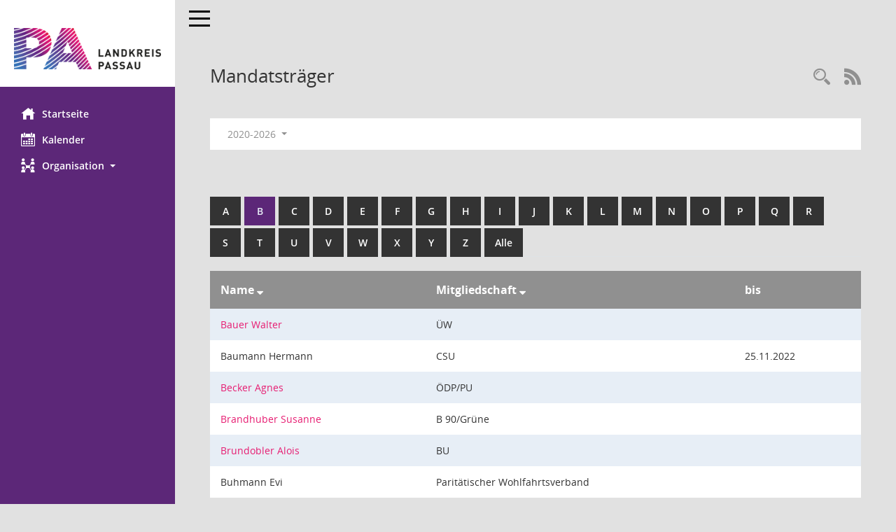

--- FILE ---
content_type: text/html; Charset=utf-8
request_url: https://buergerinfo.landkreis-passau.de/kp0041.asp?__oadname=a&__oadvname=a&__openr=a&b=b&__cselect=0&__opepartei=a&__oxxtyp=d&__omgnr=a&__cwpnr=5
body_size: 3757
content:
<!DOCTYPE html><html lang="de"  x-ms-format-detection="none"><head><meta charset="utf-8"><meta http-equiv="X-UA-Compatible" content="IE=edge"><meta name="viewport" content="width=device-width, initial-scale=1"><meta name="description" content=""><meta name="author" content="Somacos GmbH & Co. KG,https://www.somacos.de, SessionNet Version 5.5.3 KP4 bi (Layout 6)"><meta name="sessionnet" content="V:050503"/><link rel="shortcut icon" href="im/browser.ico" type="image/x-icon"/><link rel="apple-touch-icon" href="im/somacos57.png" /><link rel="help" href="yhelp1.asp" title="Hilfe" /><link rel="start" href="info.asp" title="Startseite" /><title>SessionNet | Mandatstr&auml;ger</title>
<script type="text/javascript">var smcGLOBAL_FUNCTION_STATUS_LOGON = 1;var smcStatus_Logon = false;</script>
<script type="text/javascript" src="yjavascript.js"></script><meta name="format-detection" content="telephone=no, date=no, address=no, email=no" /><link href="css/styles6.css" rel="stylesheet"><link href="css/styles5_3.css" rel="stylesheet"><link href="css/styles5fct.css" rel="stylesheet"><link href="config/layout/pa2023/config.css" rel="stylesheet"><link id="smcglobalprintstyles" rel="stylesheet" type="text/css" media="print" href="css/styles5print.css"><!--[if lt IE 9]><script src="js/smchtml5shiv.min.js"></script><script src="js/smcrespond.min.js"></script><![endif]--></head><body id="smc_body" class="smc-body">
<!-- #wrapper --><div id="wrapper" class="smclayout smc_page_kp0041_layout"><div id="sidebar-wrapper" role="navigation" aria-label="Hauptmenü" class="smc-nav-config smc-pr-n"><div class="logo smc-config-logo" style="background-color:white"><a  href="info.asp" title="Hier gelangen Sie zur Startseite dieser Webanwendung." aria-label="Hier gelangen Sie zur Startseite dieser Webanwendung." class="smce-a-u" ><img src="config/layout/pa2023/logo.png" class="img-responsive smc-img-logo" alt="Logo" /></a></div><ul id="sidebar-nav" class="nav nav-pills nav-stacked"><li class="nav-item smc-nav-online"><a  href="info.asp" title="Hier gelangen Sie zur Startseite dieser Webanwendung." aria-label="Hier gelangen Sie zur Startseite dieser Webanwendung." class="smce-a-u nav-link smcmenu1 smc-ct1" ><i class="smc smc-home" aria-hidden="true"></i>Startseite</a></li>
<li class="nav-item smc-nav-online"><a  href="si0040.asp" title="Diese Seite enth&auml;lt eine kalendarische &Uuml;bersicht der Sitzungstermine f&uuml;r einen Monat." aria-label="Diese Seite enth&auml;lt eine kalendarische &Uuml;bersicht der Sitzungstermine f&uuml;r einen Monat." class="smce-a-u nav-link smcmenu1 smc-ct1" ><i class="smc smc-calendar" aria-hidden="true"></i>Kalender</a></li>
<li class="nav-item smc-nav-online"><a id="smc_nav_group_org" aria-expanded="false" role="button" data-toggle="collapse" aria-controls="smc_nav_group_sub_org" href="#smc_nav_group_sub_org"><span><i class="smc smc-network-connection" aria-hidden="true"></i>Organisation</span> <span class="caret"></span></a><ul id="smc_nav_group_sub_org" class="nav collapse" role="menu" aria-labelledby="smc_nav_group_org"><li class="smc-nav-link"><a  href="kp0041.asp" title="Diese Seite listet die Personen, die im Sitzungsdienst als Mitglieder registriert sind, auf. Als Filter dienen neben den Anfangsbuchstaben der Nachnamen die Zeitr&auml;ume." aria-label="Diese Seite listet die Personen, die im Sitzungsdienst als Mitglieder registriert sind, auf. Als Filter dienen neben den Anfangsbuchstaben der Nachnamen die Zeitr&auml;ume." class="smce-a-u" >Mandatstr&auml;ger</a></li><li class="smc-nav-link"><a  href="gr0040.asp" title="Diese Seite zeigt eine Liste der Gremien, f&uuml;r die im Sitzungsdienst Informationen verwaltet werden. Als Filter stehen die Zeitr&auml;ume zur Verf&uuml;gung." aria-label="Diese Seite zeigt eine Liste der Gremien, f&uuml;r die im Sitzungsdienst Informationen verwaltet werden. Als Filter stehen die Zeitr&auml;ume zur Verf&uuml;gung." class="smce-a-u" >Gremien</a></li></ul></li>
</ul><!-- /Sidebar ende smcnav mandatos --></div>
<div id="page-content-wrapper">
<nav id="top-bar" class="navbar navbar-inverse" aria-label="Auswahlmenü"><div id="menu-toggle" class="collapsed" title="Navigation ein- bzw. ausblenden"><span class="sr-only">Toggle navigation</span><span class="icon-bar"></span><span class="icon-bar"></span><span class="icon-bar"></span></div><ul class="nav navbar-nav navbar-right">

</ul></nav>

<div class="page-title" role="navigation" aria-label="Seitentitel und Oberes Menü"><ul class="nav nav-pills smc-nav-actions float-right smc-pr-n" aria-label="Oberes Menü"><li><a  href="suchen01.asp" title="Recherche anzeigen" aria-label="Recherche anzeigen" class="" ><i class="smc smc-magnifier" aria-hidden="true"></i></a></li><li><a href="rssfeed.asp" title="RSS-Newsfeed abrufen" class="nav-link"><i class="smc smc-rss" aria-hidden="true"></i><span class="sr-only">RSS-Feed</span></a></li></ul><h1 class="smc_h1">Mandatstr&auml;ger</h1></div>

<div id="page-content" role="main" aria-label="Informationen">
<div id="smcfiltermenu" class="smcnoprint smc-filter-bar"><ul class="nav nav-pills">

<li class="nav-item dropdown"><a x="y" id="smce09050000000001" aria-expanded="false" aria-haspopup="true" aria-label="Zeitraum auswählen" title="Zeitraum auswählen" role="button" data-toggle="dropdown" class="nav-link dropdown-toggle" href="#">2020-2026 <span class="caret"></span></a><div class="dropdown-menu dropdown-menu-right" aria-labelledby="smce09050000000001"><a class="dropdown-item smcfiltermenuselected" href="kp0041.asp?__cwpnr=5&__cselect=0&__oadname=a&__oadvname=a&__openr=a&__cselect=0&b=b&__opepartei=a&__oxxtyp=d&__omgnr=a&__cselect=0" title="von 01.05.2020">2020-2026</a><a class="dropdown-item smcfiltermenu" href="kp0041.asp?__cwpnr=3&__cselect=0&__oadname=a&__oadvname=a&__openr=a&__cselect=0&b=b&__opepartei=a&__oxxtyp=d&__omgnr=a&__cselect=0" title="von 01.05.2014 bis 30.04.2020">2014-2020</a><a class="dropdown-item smcfiltermenu" href="kp0041.asp?__cwpnr=4&__cselect=0&__oadname=a&__oadvname=a&__openr=a&__cselect=0&b=b&__opepartei=a&__oxxtyp=d&__omgnr=a&__cselect=0" title="von 01.05.2002">alle Wahlperioden</a><a  href="kp0041.asp?__cwpall=1&__oadname=a&__oadvname=a&__openr=a&__cselect=0&b=b&__opepartei=a&__oxxtyp=d&__omgnr=a" class="smce-a-u dropdown-item dropdown-item smcfiltermenuzeitraum" >Alle Daten</a></div></li></ul>
</div>
<br /><br />
<div id="smcuitab" class="smcnoprint"><ul class="nav nav-tabs smcnoprint smc-nav-tabs-normal smc-nav-tabs-alphabet" id="smcregister" aria-label="Tab Navigation"><li class="nav-item"><a  href="kp0041.asp?b=a&__oadname=a&__oadvname=a&__openr=a&__cselect=0&__opepartei=a&__oxxtyp=d&__omgnr=a" class="smce-a-u nav-link" >A</a></li><li class="nav-item active smc-ct1" aria-selected="true"><a  href="kp0041.asp?b=b&__oadname=a&__oadvname=a&__openr=a&__cselect=0&__opepartei=a&__oxxtyp=d&__omgnr=a" class="smce-a-u nav-link" >B</a></li><li class="nav-item"><a  href="kp0041.asp?b=c&__oadname=a&__oadvname=a&__openr=a&__cselect=0&__opepartei=a&__oxxtyp=d&__omgnr=a" class="smce-a-u nav-link" >C</a></li><li class="nav-item"><a  href="kp0041.asp?b=d&__oadname=a&__oadvname=a&__openr=a&__cselect=0&__opepartei=a&__oxxtyp=d&__omgnr=a" class="smce-a-u nav-link" >D</a></li><li class="nav-item"><a  href="kp0041.asp?b=e&__oadname=a&__oadvname=a&__openr=a&__cselect=0&__opepartei=a&__oxxtyp=d&__omgnr=a" class="smce-a-u nav-link" >E</a></li><li class="nav-item"><a  href="kp0041.asp?b=f&__oadname=a&__oadvname=a&__openr=a&__cselect=0&__opepartei=a&__oxxtyp=d&__omgnr=a" class="smce-a-u nav-link" >F</a></li><li class="nav-item"><a  href="kp0041.asp?b=g&__oadname=a&__oadvname=a&__openr=a&__cselect=0&__opepartei=a&__oxxtyp=d&__omgnr=a" class="smce-a-u nav-link" >G</a></li><li class="nav-item"><a  href="kp0041.asp?b=h&__oadname=a&__oadvname=a&__openr=a&__cselect=0&__opepartei=a&__oxxtyp=d&__omgnr=a" class="smce-a-u nav-link" >H</a></li><li class="nav-item"><a  href="kp0041.asp?b=i&__oadname=a&__oadvname=a&__openr=a&__cselect=0&__opepartei=a&__oxxtyp=d&__omgnr=a" class="smce-a-u nav-link" >I</a></li><li class="nav-item"><a  href="kp0041.asp?b=j&__oadname=a&__oadvname=a&__openr=a&__cselect=0&__opepartei=a&__oxxtyp=d&__omgnr=a" class="smce-a-u nav-link" >J</a></li><li class="nav-item"><a  href="kp0041.asp?b=k&__oadname=a&__oadvname=a&__openr=a&__cselect=0&__opepartei=a&__oxxtyp=d&__omgnr=a" class="smce-a-u nav-link" >K</a></li><li class="nav-item"><a  href="kp0041.asp?b=l&__oadname=a&__oadvname=a&__openr=a&__cselect=0&__opepartei=a&__oxxtyp=d&__omgnr=a" class="smce-a-u nav-link" >L</a></li><li class="nav-item"><a  href="kp0041.asp?b=m&__oadname=a&__oadvname=a&__openr=a&__cselect=0&__opepartei=a&__oxxtyp=d&__omgnr=a" class="smce-a-u nav-link" >M</a></li><li class="nav-item"><a  href="kp0041.asp?b=n&__oadname=a&__oadvname=a&__openr=a&__cselect=0&__opepartei=a&__oxxtyp=d&__omgnr=a" class="smce-a-u nav-link" >N</a></li><li class="nav-item"><a  href="kp0041.asp?b=o&__oadname=a&__oadvname=a&__openr=a&__cselect=0&__opepartei=a&__oxxtyp=d&__omgnr=a" class="smce-a-u nav-link" >O</a></li><li class="nav-item"><a  href="kp0041.asp?b=p&__oadname=a&__oadvname=a&__openr=a&__cselect=0&__opepartei=a&__oxxtyp=d&__omgnr=a" class="smce-a-u nav-link" >P</a></li><li class="nav-item"><a  href="kp0041.asp?b=q&__oadname=a&__oadvname=a&__openr=a&__cselect=0&__opepartei=a&__oxxtyp=d&__omgnr=a" class="smce-a-u nav-link" >Q</a></li><li class="nav-item"><a  href="kp0041.asp?b=r&__oadname=a&__oadvname=a&__openr=a&__cselect=0&__opepartei=a&__oxxtyp=d&__omgnr=a" class="smce-a-u nav-link" >R</a></li><li class="nav-item"><a  href="kp0041.asp?b=s&__oadname=a&__oadvname=a&__openr=a&__cselect=0&__opepartei=a&__oxxtyp=d&__omgnr=a" class="smce-a-u nav-link" >S</a></li><li class="nav-item"><a  href="kp0041.asp?b=t&__oadname=a&__oadvname=a&__openr=a&__cselect=0&__opepartei=a&__oxxtyp=d&__omgnr=a" class="smce-a-u nav-link" >T</a></li><li class="nav-item"><a  href="kp0041.asp?b=u&__oadname=a&__oadvname=a&__openr=a&__cselect=0&__opepartei=a&__oxxtyp=d&__omgnr=a" class="smce-a-u nav-link" >U</a></li><li class="nav-item"><a  href="kp0041.asp?b=v&__oadname=a&__oadvname=a&__openr=a&__cselect=0&__opepartei=a&__oxxtyp=d&__omgnr=a" class="smce-a-u nav-link" >V</a></li><li class="nav-item"><a  href="kp0041.asp?b=w&__oadname=a&__oadvname=a&__openr=a&__cselect=0&__opepartei=a&__oxxtyp=d&__omgnr=a" class="smce-a-u nav-link" >W</a></li><li class="nav-item"><a  href="kp0041.asp?b=x&__oadname=a&__oadvname=a&__openr=a&__cselect=0&__opepartei=a&__oxxtyp=d&__omgnr=a" class="smce-a-u nav-link" >X</a></li><li class="nav-item"><a  href="kp0041.asp?b=y&__oadname=a&__oadvname=a&__openr=a&__cselect=0&__opepartei=a&__oxxtyp=d&__omgnr=a" class="smce-a-u nav-link" >Y</a></li><li class="nav-item"><a  href="kp0041.asp?b=z&__oadname=a&__oadvname=a&__openr=a&__cselect=0&__opepartei=a&__oxxtyp=d&__omgnr=a" class="smce-a-u nav-link" >Z</a></li><li class="nav-item"><a  href="kp0041.asp?b=9&__oadname=a&__oadvname=a&__openr=a&__cselect=0&__opepartei=a&__oxxtyp=d&__omgnr=a" title="Alle" aria-label="Alle" class="smce-a-u nav-link" >Alle</a></li></ul></div>
<!-- table-responsive --><table id="smc_page_kp0041_contenttable1" class="table table-striped smc-table smc-table-striped smc-table-responsive xxx">
<thead class="smc-t-r-l"><tr><th class="pename">Name&nbsp;<span class="smc-pr-n"><a  href="kp0041.asp?__oadname=d&__oadvname=d&__openr=d&__cselect=0&b=b&__opepartei=a&__oxxtyp=d&__omgnr=a&__cwpnr=5" title="Sortieren: nach Name absteigend" aria-label="Sortieren: nach Name absteigend" class="smce-a-u" ><i class="fa fa-sort-desc" aria-hidden="true"></i></a></span></th><th class="pepartei">Mitgliedschaft&nbsp;<span class="smc-pr-n"><a  href="kp0041.asp?__opepartei=d&__oadname=a&__oadvname=a&__openr=a&__cselect=0&b=b&__oxxtyp=d&__omgnr=a&__cwpnr=5" title="Sortieren: nach Mitgliedschaft absteigend" aria-label="Sortieren: nach Mitgliedschaft absteigend" class="smce-a-u" ><i class="fa fa-sort-desc" aria-hidden="true"></i></a></span></th><th class="mgedat">bis</th>
</tr><!-- /tr-responsive --></thead>
<tbody>
<tr class="smc-t-r-l"><td data-label="Name" class="smc-t-ch991 pelink"><a  href="pe0051.asp?__kpenr=326" title="Details anzeigen: Bauer Walter" aria-label="Details anzeigen: Bauer Walter" class="smce-a-u smc-link-normal" >Bauer Walter</a></td><td data-label="Mitgliedschaft" class="smc-t-cl991 pepartei">&#220;W</td><td data-label="Ende" class="smc-t-cn991 mgedat"></td><td data-label="Beginn Ende" class="smc-table-cell-block-991 mgadat"></td>
</tr>
<tr class="smc-t-r-l"><td data-label="Name" class="smc-t-ch991 pelink">Baumann Hermann</td><td data-label="Mitgliedschaft" class="smc-t-cl991 pepartei">CSU</td><td data-label="Ende" class="smc-t-cn991 mgedat">25.11.2022</td><td data-label="Beginn Ende" class="smc-table-cell-block-991 mgadat">bis 25.11.2022</td>
</tr>
<tr class="smc-t-r-l"><td data-label="Name" class="smc-t-ch991 pelink"><a  href="pe0051.asp?__kpenr=461" title="Details anzeigen: Becker Agnes" aria-label="Details anzeigen: Becker Agnes" class="smce-a-u smc-link-normal" >Becker Agnes</a></td><td data-label="Mitgliedschaft" class="smc-t-cl991 pepartei">&#214;DP/PU</td><td data-label="Ende" class="smc-t-cn991 mgedat"></td><td data-label="Beginn Ende" class="smc-table-cell-block-991 mgadat"></td>
</tr>
<tr class="smc-t-r-l"><td data-label="Name" class="smc-t-ch991 pelink"><a  href="pe0051.asp?__kpenr=652" title="Details anzeigen: Brandhuber Susanne" aria-label="Details anzeigen: Brandhuber Susanne" class="smce-a-u smc-link-normal" >Brandhuber Susanne</a></td><td data-label="Mitgliedschaft" class="smc-t-cl991 pepartei">B 90/Gr&#252;ne</td><td data-label="Ende" class="smc-t-cn991 mgedat"></td><td data-label="Beginn Ende" class="smc-table-cell-block-991 mgadat"></td>
</tr>
<tr class="smc-t-r-l"><td data-label="Name" class="smc-t-ch991 pelink"><a  href="pe0051.asp?__kpenr=69" title="Details anzeigen: Brundobler Alois" aria-label="Details anzeigen: Brundobler Alois" class="smce-a-u smc-link-normal" >Brundobler Alois</a></td><td data-label="Mitgliedschaft" class="smc-t-cl991 pepartei">BU</td><td data-label="Ende" class="smc-t-cn991 mgedat"></td><td data-label="Beginn Ende" class="smc-table-cell-block-991 mgadat"></td>
</tr>
<tr class="smc-t-r-l"><td data-label="Name" class="smc-t-ch991 pelink">Buhmann Evi</td><td data-label="Mitgliedschaft" class="smc-t-cl991 pepartei">Parit&#228;tischer Wohlfahrtsverband</td><td data-label="Ende" class="smc-t-cn991 mgedat"></td><td data-label="Beginn Ende" class="smc-table-cell-block-991 mgadat"></td>
</tr>
</table><!-- /table-responsive -->

</div><!-- /page-content-1 -->
</div><!-- /page-content-wrapper -->
<footer aria-label="Fusszeile mit Seiteninformationen"><div class="d-flex justify-content-between"><div id="smcmenubottom" title="Diese Men&uuml;leiste enth&auml;lt Funktionen f&uuml;r die Steuerung der aktuellen Seite."><ul class="list-inline"><li class="list-inline-item"><i class="fa fa-database" aria-hidden="true"></i>&nbsp;6&nbsp;S&auml;tze</li><li><i class="fa fa-clock-o" aria-hidden="true"></i>&nbsp;Letzte &Auml;nderung:&nbsp;16.01.2026 20:00:37</li></ul></div><div id="smcsomacosinfo" class="text-right"><span lang="en">Software: </span><a href="https://somacos.de/loesungen/sitzungsmanagement/session/" class="smc-link-normal" target="_blank" title="Zum Hersteller dieser Sitzungsdienst-Software: Somacos GmbH &amp; Co. KG - in einem neuen Browserfenster">Sitzungsdienst <span lang="en">Session</span><span class="sr-only">(Wird in neuem Fenster geöffnet)</span></a></div></div><div id="smcmenubottom2" class="smc-menu-bottom"><ul class="list-inline smc-detail-list"><li class="list-inline-item">&copy; 2026 Landratsamt Passau</li><li class="list-inline-item"><a href="https://www.landkreis-passau.de/meta/datenschutzerklaerung" class="smc-link-normal" target=_blank>Datenschutz</a></li><li class="list-inline-item"><a href="https://www.landkreis-passau.de/meta/impressum/" class="smc-link-normal" target=_blank>Impressum</a></li><li class="list-inline-item">&nbsp;Umsetzung: <a href="https://www.digitalfabrix.de" class="smc-link-normal" target=_blank>digitalfabriX GmbH</a></li></ul></div></footer>
</div><!-- /wrapper -->
<script type="text/javascript" src="js/smcjquery_min.js?v=3.5.1"></script>
<script type="text/javascript" src="js/smcpopper_min.js"></script>
<script type="text/javascript" src="js/smcbootstrap.bundle.min.js"></script>
<script type="text/javascript" src="js/smcmvc1.js"></script>
<!-- Menu Toggle Script -->
<script>
//Menu Toggle Script Variante "Nav bei < 991 dynamisch" (2):
$("#menu-toggle").click(function (e) {
    e.preventDefault();
    //alert('toggled');
    $("#wrapper").toggleClass("toggled");
});

    document.addEventListener('DOMContentLoaded', function () {
        $(window).on('resize', updateToggle);
        updateToggle();
    });

    function updateToggle() {
        if ($(window).width() < 991) {
            $('#wrapper').addClass('toggled');
        }
    }
    function runToggle() {
        //Einklappen erzwingen:
        //alert('runtoggle 2');
        $('#wrapper').addClass('toggled');
    }
</script>

<script type="text/javascript">
function smcGlobalGKI2(){return '909211671';}function smcGlobalSMCLAYOUT(){return 'wrapper';}function smcGlobal_AJAX_KEINRECHT(){return 'ajax.0';}function smcGlobalDebug(){return false;}function smcGlobal_HB(){return '';}
</script>
</body></html>

--- FILE ---
content_type: text/css
request_url: https://buergerinfo.landkreis-passau.de/config/layout/pa2023/config.css
body_size: 2152
content:
/* Angepasstes CSS zu ID lkrpassau3 (Stand 12.12.2022 09:14:31, Script-Version 531) */
/* === D:\USB-Stick\01_Kunden\_Layoutanpassungen\Layout6\smc\tmp\css_complete.css === */
#smc_body table tr.smc-new td:first-child:before
{
background-color: #5C2778;
}
#smc_body table tr.smc-default td:first-child:before, #smc_body table tr.smc-downloaded td:first-child:before
{
background-color: #5C2778;
}
#smc_body table tr th a, #smc_body table tr td a
{
color: #5C2778;
}
#smc_body table.table-striped > tbody > tr:nth-of-type(2n+1)
{
background-color: #E7EEF6;
}
#smc_body #sidebar-wrapper
{
background-color: #5C2778;
}
#smc_body #top-bar .nav.navbar-nav > li > a:hover, #smc_body #top-bar .nav.navbar-nav > li > a:focus
{
color: #5C2778;
}
#smc_body .smc-read-more > a:hover, #smc_body .smc-read-more > a:focus
{
color: #5C2778;
}
#smc_body .smc-documents > div > div
{
background-color: #E7EEF6;
}
#smc_body .smc-documents > div > div.smc-new
{
border-left: 0.3125rem solid #5C2778;
}
#smc_body .smc-documents > div > div.smc-downloaded
{
border-left: 0.3125rem solid #5C2778;
}
#smc_body .smc-documents > div > div .smc-action-group > .btn.btn-todo, #smc_body .smc-documents > div > div .smc-action-group > .btn.todo
{
background-color: #5C2778;
}
#smc_body .smc-documents > div > div .smc-action-group > .btn.btn-todo:hover, #smc_body .smc-documents > div > div .smc-action-group > .btn.btn-todo:focus, #smc_body .smc-documents > div > div .smc-action-group > .btn.todo:hover, #smc_body .smc-documents > div > div .smc-action-group > .btn.todo:focus
{
background-color: #5C2778;
}
#smc_body .smc-documents > div > div .smc-el-h > a
{
color: #5C2778;
}
#smc_body .smc-documents > div > div a:hover, #smc_body .smc-documents > div > div a:focus
{
color: #5C2778;
}
#smc_body .smc-action-group > .btn
{
background-color: #5C2778;
}
#smc_body .smc-action-group > .btn.btn-green
{
background-color: #5C2778;
}
#smc_body .smc-action-group > .btn.btn-green:hover, #smc_body .smc-action-group > .btn.btn-green:focus
{
background-color: #5C2778;
}
#smc_body .smc-link-normal
{
color: #5C2778 !important;
}
#smc_body .smc-link-procedure
{
background-color: #5C2778;
}
#smc_body .smc-navbar.smc-connection-green
{
border-right: 0.9375rem solid #5C2778;
}
#smc_body .nav.nav-tabs .nav-item.active > .nav-link
{
background-color: #5C2778;
}
#smc_body .nav.nav-tabs .nav-item.active > .nav-link:before
{
border-left: 2.5rem solid #5C2778;
}
#smc_body .nav.nav-tabs .nav-item.active > .nav-link:hover, #smc_body .nav.nav-tabs .nav-item.active > .nav-link:focus
{
background-color: #5C2778;
}
#smc_body .nav.nav-tabs .nav-item > .nav-link:hover, #smc_body .nav.nav-tabs .nav-item > .nav-link:focus
{
background-color: #5C2778;
}
#smc_body .nav.nav-tabs .nav-item.smc-register-possible > a
{
background-color: #5C2778;
}
#smc_body .card .card-header.smc-card-uv-leer .card-header-title:after
{
color: #5C2778;
background-color: #5C2778;
}
#smc_body .card .card-header.smc-card-uv-aktiv .card-header-title:after
{
background-color: #5C2778;
}
#smc_body .card .card-header.smc-card-uv-aktiv-erledigt .card-header-title:after
{
background-color: #5C2778;
}
#smc_body .card .card-header.smc-card-uv-todo .card-header-title:after
{
background-color: #5C2778;
}
#smc_body .card.card-light > .smc-card-action .card-header-title
{
color: #5C2778;
}
#smc_body .card.card-light .card-header .card-header-title a
{
color: #5C2778;
}
#smc_body .card.card-light .card-header .nav.nav-pills > li.active > a
{
background-color: #5C2778;
}
#smc_body .card.card-light .card-header .nav.nav-pills > li.active > a:hover, #smc_body .card.card-light .card-header .nav.nav-pills > li.active > a:focus
{
background-color: #5C2778;
}
#smc_body .smc-content-normal a
{
color: #5C2778 !important;
}
#smc_body .smc-badge-count
{
background-color: #5C2778;
}
#smc_body .smc-nav-actions > li > a:hover, #smc_body .smc-nav-actions > li > a:focus
{
color: #5C2778;
}
#smc_body .smc-nav-actions > li > a.mark
{
color: #5C2778;
}
#smc_body .smc-table .smc-table-row .smc-table-cell a
{
color: #5C2778;
}
#smc_body .smc-el-h > a
{
color: #5C2778;
}
:root
{
--blue: #5C2778;
--green: #5C2778;
--primary: #5C2778;
--secondary: #5C2778;
--success: #5C2778;
}
body
{
background-color: white;
}
a
{
color: #5C2778;
}
.img-thumbnail
{
background-color: white;
}
.valid-feedback
{
color: #5C2778;
}
.was-validated .form-control:valid, .form-control.is-valid
{
border-color: #5C2778;
}
.was-validated .form-control:valid:focus, .form-control.is-valid:focus
{
border-color: #5C2778;
}
.was-validated .custom-select:valid, .custom-select.is-valid
{
border-color: #5C2778;
}
.was-validated .custom-select:valid:focus, .custom-select.is-valid:focus
{
border-color: #5C2778;
}
.was-validated .form-check-input:valid ~ .form-check-label, .form-check-input.is-valid ~ .form-check-label
{
color: #5C2778;
}
.was-validated .custom-control-input:valid ~ .custom-control-label, .custom-control-input.is-valid ~ .custom-control-label
{
color: #5C2778;
}
.was-validated .custom-control-input:valid ~ .custom-control-label::before, .custom-control-input.is-valid ~ .custom-control-label::before
{
border-color: #5C2778;
}
.was-validated .custom-control-input:valid:focus:not(:checked) ~ .custom-control-label::before, .custom-control-input.is-valid:focus:not(:checked) ~ .custom-control-label::before
{
border-color: #5C2778;
}
.was-validated .custom-file-input:valid ~ .custom-file-label, .custom-file-input.is-valid ~ .custom-file-label
{
border-color: #5C2778;
}
.was-validated .custom-file-input:valid:focus ~ .custom-file-label, .custom-file-input.is-valid:focus ~ .custom-file-label
{
border-color: #5C2778;
}
.btn-primary
{
background-color: #5C2778;
border-color: #5C2778;
}
.btn-primary.disabled, .btn-primary:disabled
{
background-color: #5C2778;
border-color: #5C2778;
}
.btn-secondary
{
background-color: #5C2778;
border-color: #5C2778;
}
.btn-secondary.disabled, .btn-secondary:disabled
{
background-color: #5C2778;
border-color: #5C2778;
}
.btn-success
{
background-color: #5C2778;
border-color: #5C2778;
}
.btn-success.disabled, .btn-success:disabled
{
background-color: #5C2778;
border-color: #5C2778;
}
.btn-outline-primary
{
color: #5C2778;
border-color: #5C2778;
}
.btn-outline-primary:hover
{
background-color: #5C2778;
border-color: #5C2778;
}
.btn-outline-primary.disabled, .btn-outline-primary:disabled
{
color: #5C2778;
}
.btn-outline-primary:not(:disabled):not(.disabled):active, .btn-outline-primary:not(:disabled):not(.disabled).active,
.show > .btn-outline-primary.dropdown-toggle
{
background-color: #5C2778;
border-color: #5C2778;
}
.btn-outline-secondary
{
color: #5C2778;
border-color: #5C2778;
}
.btn-outline-secondary:hover
{
background-color: #5C2778;
border-color: #5C2778;
}
.btn-outline-secondary.disabled, .btn-outline-secondary:disabled
{
color: #5C2778;
}
.btn-outline-secondary:not(:disabled):not(.disabled):active, .btn-outline-secondary:not(:disabled):not(.disabled).active,
.show > .btn-outline-secondary.dropdown-toggle
{
background-color: #5C2778;
border-color: #5C2778;
}
.btn-outline-success
{
color: #5C2778;
border-color: #5C2778;
}
.btn-outline-success:hover
{
background-color: #5C2778;
border-color: #5C2778;
}
.btn-outline-success.disabled, .btn-outline-success:disabled
{
color: #5C2778;
}
.btn-outline-success:not(:disabled):not(.disabled):active, .btn-outline-success:not(:disabled):not(.disabled).active,
.show > .btn-outline-success.dropdown-toggle
{
background-color: #5C2778;
border-color: #5C2778;
}
.btn-link
{
color: #5C2778;
}
.dropdown-item.active, .dropdown-item:active
{
background-color: #5C2778;
}
.custom-control-input:checked ~ .custom-control-label::before
{
border-color: #5C2778;
background-color: #5C2778;
}
.custom-checkbox .custom-control-input:indeterminate ~ .custom-control-label::before
{
border-color: #5C2778;
background-color: #5C2778;
}
.custom-range:focus::-webkit-slider-thumb
{
box-shadow: 0 0 0 1px white, 0 0 0 0.2rem rgba(51, 190, 229, 0.25);
}
.custom-range:focus::-moz-range-thumb
{
box-shadow: 0 0 0 1px white, 0 0 0 0.2rem rgba(51, 190, 229, 0.25);
}
.custom-range:focus::-ms-thumb
{
box-shadow: 0 0 0 1px white, 0 0 0 0.2rem rgba(51, 190, 229, 0.25);
}
.custom-range::-webkit-slider-thumb
{
background-color: #5C2778;
}
.custom-range::-moz-range-thumb
{
background-color: #5C2778;
}
.custom-range::-ms-thumb
{
background-color: #5C2778;
}
.nav-tabs .nav-link.active,
.nav-tabs .nav-item.show .nav-link
{
background-color: white;
border-color: #dee2e6 #dee2e6 white;
}
.page-link
{
color: #5C2778;
}
.page-item.active .page-link
{
background-color: #5C2778;
border-color: #5C2778;
}
.badge-primary
{
background-color: #5C2778;
}
.badge-secondary
{
background-color: #5C2778;
}
.badge-success
{
background-color: #5C2778;
}
.progress-bar
{
background-color: #5C2778;
}
.list-group-item.active
{
background-color: #5C2778;
border-color: #5C2778;
}
.bg-primary
{
background-color: #5C2778 !important;
}
.bg-secondary
{
background-color: #5C2778 !important;
}
.bg-success
{
background-color: #5C2778 !important;
}
.border-primary
{
border-color: #5C2778 !important;
}
.border-secondary
{
border-color: #5C2778 !important;
}
.border-success
{
border-color: #5C2778 !important;
}
.text-primary
{
color: #5C2778 !important;
}
.text-secondary
{
color: #5C2778 !important;
}
a.text-secondary:hover, a.text-secondary:focus
{
color: #5C2778 !important;
}
.text-success
{
color: #5C2778 !important;
}
a.text-success:hover, a.text-success:focus
{
color: #5C2778 !important;
}
#smc_body .btn-active
{
background-color: #5C2778;
}
#smc_body .btn-active:hover
{
background-color: #5C2778;
}
#smc_body .smc-documents > div > div .smc-action-group > .btn.btn-active,
#smc_body .smc-documents > div > div .smc-action-group > .btn.active
{
background-color: #5C2778;
}
#smc_body .smc-documents > div > div .smc-action-group > .btn.btn-active:hover,
#smc_body .smc-documents > div > div .smc-action-group > .btn.active:hover,
#smc_body .smc-documents > div > div .smc-action-group > .btn.btn-active:focus,
#smc_body .smc-documents > div > div .smc-action-group > .btn.active:focus
{
background-color: #5C2778;
}
#smc_body .smc-link-procedure-unsel
{
background-color: #5C2778;
}
#smc_body .smc-link-procedure-unsel:hover,
#smc_body .smc-link-procedure-unsel:focus
{
background-color: #5C2778 !important;
}
#smc_body .smc-link-procedure-sel
{
background-color: #5C2778;
}
#smc_body .smc-link-selection-sel
{
background-color: #5C2778;
}
/* Textanpassungen */
/* Basis für Anpassung Textfarben */
/* //524 RL Layout6 */

/* //525 RL Layout6 nicht relevant */
#smc_body .nav-tabs > li.active > a {
    color: #3a72b8;
}

    #smc_body .nav-tabs > li.active > a:hover {
        color: #e71d72;
    }

#smc_body .nav-tabs > li > a:hover {
    color: #e71d72;
}

#smc_body li.smc-ct1 > a {
    color: #E7EEF6 !important;
}

    #smc_body li.smc-ct1 > a:hover {
        color: #e71d72 !important;
    }

#smc_body .smc-documents > div > div h4 > a {
    color: #e71d72;
}

#smc_body .panel-default > .panel-heading .badge {
    color: #444 !important;
}
/* // */

#smc_body #sidebar-wrapper ul li > a,
#smc_body #sidebar-wrapper ul li > span {
    color: #3a72b8;
}

#smc_body #sidebar-wrapper ul li > a:hover,
#smc_body #sidebar-wrapper ul li > a:active {
    color: #e71d72;
}

#smc_body #sidebar-wrapper ul li.active > a,
#smc_body #sidebar-wrapper ul li.active > span {
    color: #e71d72;
}

#smc_body .smc-action-group > .btn {
    color: #E7EEF6 !important;
}

#smc_body .btn-primary {
    color: #3a72b8;
}

#smc_body .smc-link-procedure {
    color: #E7EEF6;
}

#smc_body .smc-link-procedure:hover, #smc_body .smc-link-procedure:focus {
    color: #e71d72 !important;
}

#smc_body .smc-link-procedure:before {
    color: #E7EEF6;
}

#smc_body .smc-content-normal a {
    color: #e71d72 !important;
}

#smc_body .smc-link-normal {
    color: #e71d72 !important;
}

#smc_body .smc-documents > div > div a:hover,
#smc_body .smc-documents > div > div a:focus {
    color: #5C2778;
}

/* //525 RL neu */
#smc_body .smc-documents > div > div .smc-el-h > a {
    color: #e71d72;
}


/* Anpassung Logobreite */
#smc_body #sidebar-wrapper .smc-img-logo{max-width:250px;}

/* ab hier folgen individuelle Anpassungen der digitalfabriX GmbH */

/* #smc_body #sidebar-wrapper {background-color: #134093;} */
#smc_body #sidebar-wrapper .logo img {padding-top: 5px; padding-bottom: 5px; padding-left: 20px; padding-right: 20px; !important;}
#smc_body #sidebar-wrapper ul li > a:hover, #smc_body #sidebar-wrapper ul li > a:active {color: white !important;}
#smc_body #sidebar-wrapper ul li > a, #smc_body #sidebar-wrapper ul li > a:active {color: white !important;}
#smc_body .smc-link-normal:hover, #smc_body .smc-link-normal:focus {color: #e71d72 !important;}
#smc_body .smc-action-group > .btn:, #smc_body {background-color: #e71d72 !important;}
#smc_body .smc-action-group > .btn:hover, #smc_body .smc-action-group > .btn:focus {background-color: #e71d72 !important;}
#smc_body {background-color: #E1E1E1 !important;}
#smc_body .navbar-inverse {background-color: #E1E1E1 !important;}
#smc_body #menu-toggle .icon-bar {background-color: black !important;}
#smc_body #menu-toggle:focus .icon-bar, #smc_body #menu-toggle:hover .icon-bar {background-color: black !important;}
#smc_body .smc-link-procedure:hover, #smc_body .smc-link-procedure:focus {background-color: #5C2778 !important;}
#smc_body .smc-documents > div > div h4 > a:hover {color: black !important;}

/* Anpassungen wegen Layout6 - die verwendete Primärfarbe muss ab hier ergänzt werden (aktuell #5C2778) */
#smc_body .smc-documents > div > div .smc-el-h > a {color: #e71d72 !important;}
#smc_body .nav.nav-tabs .nav-item > .nav-link:hover, #smc_body .nav.nav-tabs .nav-item > .nav-link:focus {background-color: #5C2778 !important;}
#smc_body .nav.nav-tabs .nav-item.active > .nav-link, #smc_body .nav.nav-tabs .nav-item.active > .nav-link:focus {background-color: #5C2778 !important;}
#smc_body table tr th a:hover, #smc_body table tr th afocus, #smc_body table tr td a:hover, #smc_body table tr td afocus {color: #e71d72;}
#smc_body .btn-primary:hover {color: #fff; background-color: #e71d72; border-color: #e71d72;}